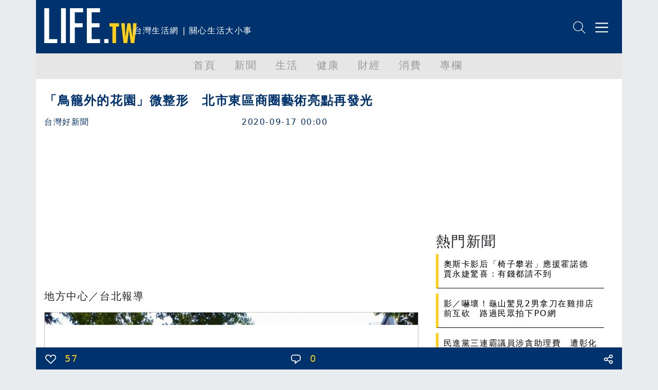

--- FILE ---
content_type: text/html; charset=utf-8
request_url: https://life.tw/?app=view&no=1138570
body_size: 18199
content:
<!DOCTYPE html>
<html lang="zh-Hant">
    <head>
        <meta charset="UTF-8">
        <meta http-equiv="X-UA-Compatible" content="IE=edge">
        <meta name="viewport" content="width=device-width, initial-scale=1.0">
        <meta name='dailymotion-domain-verification' content='dmxna7rrwzh55qq9p' />
                    <meta name="robots" content="index,follow,max-image-preview:large,max-snippet:-1,max-video-preview:-1">
                <script async src="https://securepubads.g.doubleclick.net/tag/js/gpt.js"></script>
                    <meta property="dable:item_id" content="1138570" >
                    <meta property="article:published_time" content="2020-09-17T00:00:00+08:00" >
                    <meta property="dable:author" content="台灣好新聞" >
                    <meta property="article:section" content="生活情報" >
                    <meta name="keywords" content="Life生活網，文章分享" >
                    <meta property="og:title" content="「鳥籠外的花園」微整形　北市東區商圈藝術亮點再發光 | LIFE生活網" >
                    <meta name="description" content="地方中心／台北報導台北市工務局公園處表示，位於敦化南路與安和路口裝置藝術「鳥籠外的花園」一直存在許多台北人的記憶中，該裝置藝術是知名藝術家徐秀美199" >
                    <meta property="og:description" content="地方中心／台北報導台北市工務局公園處表示，位於敦化南路與安和路口裝置藝術「鳥籠外的花園」一直存在許多台北人的記憶中，該裝置藝術是知名藝術家徐秀美199" >
                    <meta property="og:url" content="https://life.tw/?app=view&no=1138570" >
                    <meta property="og:type" content="article" >
                    <meta property="og:image" content="https://blog.life.com.tw/album/57/1138570.jpeg?t=1600297853" >
                    <meta property="og:image:width" content="1200" >
                    <meta property="og:image:height" content="630" >
                    <meta property="fb:app_id" content="549703276816054" >
                <title>「鳥籠外的花園」微整形　北市東區商圈藝術亮點再發光</title>
        <link rel="icon" href="/static/images/icon.png" type="image/png" />
            <link rel="preconnect" href="https://cdn.jsdelivr.net">
            <link rel="preconnect" href="https://www.googletagmanager.com">
            <link rel="preconnect" href="https://www.google-analytics.com">
            <link rel="preconnect" href="https://pagead2.googlesyndication.com">
            <link rel="preconnect" href="https://securepubads.g.doubleclick.net">
            <link rel="preconnect" href="https://static.dable.io">
            <link rel="preconnect" href="https://api.popin.cc">
            <link rel="preconnect" href="https://vote.qoolquiz.com">
            <link rel="preconnect" href="https://blog.life.com.tw">
                                    <link rel="preload" as="image" href="/static/images/logo/logo01.svg" type="image/svg+xml"/>
                                                <link rel="preload" as="image" href="/static/images/NetvigationBar/search.png"/>
                                    <link rel="preload" as="image" href="/static/images/NetvigationBar/member.png"/>
                                    <link rel="preload" as="image" href="https://blog.life.com.tw/album/57/1138570.jpeg?t=1600297853"/>
                                                                        <link rel="preload" as="style" href="//cdn.jsdelivr.net/npm/bootstrap@5.1.3/dist/css/bootstrap.min.css?v=202208121812"/>
                                <link rel="stylesheet" href="//cdn.jsdelivr.net/npm/bootstrap@5.1.3/dist/css/bootstrap.min.css?v=202208121812" media="all">
            <link rel="stylesheet" href="/static/fontawesome/css/font-awesome.min.css" media="all">
                        <style type="text/css">
        #header,.nav,body{letter-spacing:.1em}#main,#navmenu,.nav,body{padding:0}.h-157,.w-630{background-size:cover}.list-title,.mkld-title,.mnld-title{text-overflow:ellipsis}.card-search-images-auto-resize,.card-search-sm-images-auto-resize,.category-article-list img,.category-left-right-list img,.cyclePicture img{object-fit:cover;object-position:top}.article img,body{max-width:100%!important}body{font-family:Ubuntu,"Segoe UI",system-ui,-apple-system,sans-serif;margin:0;overflow-x:hidden}.bg-e9ecef{background-color:#e9ecef}.bg-d3ebed{background-color:#d3ebed}.bg-f2f2f2{background-color:#f2f2f2}.bg-ffcf17{background-color:#ffcf17}.text-ffcf17{color:#ffcf17}.text-00326e{color:#00326e}#header,.pop-menu{background-color:#00326e;color:#fff}.font-size-20{font-size:20px!important}.border-ffcf17{border-color:#ffcf17}#header{height:104px}#header #logo{height:68px}#header #intro{display:inline-block;height:68px}#netvigation{margin-top:40px;text-align:right;margin-right:2px}#netvigation img{width:25px;margin-left:10px}#navmenu{background-color:#e6e6e6;height:50px;margin:0}.nav{margin:0;font-size:20px;font-weight:500;flex-wrap:nowrap;overflow-x:auto}.comment-bottom,.list-title,.mkld-title,.mnld-title{overflow:hidden}.nav a{color:#999}.nav-item{min-width:5rem}.active{color:#00326e!important;border-bottom:5px solid #00326e}#main{margin:12px;min-height:calc(100vh - 150px)}.main-left{margin:0;padding:0 0 0 10px}.main-left h3{color:#00326e;font-size:30px;font-weight:900}.main-left img{width:30px;margin-top:-7px;margin-right:5px}.main-right{margin:0;padding:0 15px 0 0;text-align:right}.main-left h3 span{display:inline-block;margin-left:10px;font-size:18px;font-weight:500}.main-right h3{color:#00326e;font-size:16px;font-weight:700;margin-top:20px}.main-right h3 span{display:inline-block;margin-top:10px;margin-left:10px;font-size:14px;font-weight:500}#weather{border-bottom:5px solid #ffcf17;padding-bottom:8px;margin-left:-25px!important;margin-bottom:20px}.weather-left{margin:10px 0 0;padding:0}.weather-left .area-select{border:1px solid #00326e;color:#00326e;font-weight:500}.weather-right{text-align:right;margin:0;padding:10px 0 0}.weather-highest,.weather-lowest,.weather-rain{padding-left:5px}.weather-right img{width:30px}.card-hide{display:none}.cyclePicture img{width:114%;height:280px;margin-left:-25px!important}.w-630{min-width:540px;min-height:480px}.new-card-img-overlay{position:absolute;right:0;bottom:0;left:0;padding-top:1rem;padding-bottom:0;width:114%!important;margin-left:-25px!important;margin-bottom:-18px}.new-card-img-overlay-title-body{margin:0 auto;width:95%;background-color:#fff;color:#000;padding:5px;border-radius:5px}.main-left-parent{width:114%!important;margin-left:-30px!important}.no-border{border:0!important}.weather-temperature{color:#00326e;font-size:4em;font-weight:700}.weather-img{padding-top:40px;text-align:center}.weather-img img{width:70%}.weather-detial{font-weight:900;font-size:10px;color:#00326e}.weather-detial img{width:22%}.weather-lowest{display:inline-block}.main-news-list-header{color:#00326e;font-weight:700;padding-top:20px;padding-bottom:20px}.article-more-list-goto,.main-news-list-header h3{color:#00326e;font-size:16px;font-weight:700}.main-news-list{color:#000;font-size:16px;font-weight:500;width:110%;margin-left:-25px}.article-mnld-title,.mnld-title{width:99%;border-left:5px solid #ffcf17;border-bottom:1px solid #000;margin-bottom:10px;padding:10px}.main-news-list-detial{color:#000}.mkld-title{border:3px solid #ffcf17;padding:10px;margin-bottom:5px;white-space:nowrap;color:#00326e;font-size:16px;font-weight:700}.h6-font-weight{font-weight:700;margin:0;padding:0}.card-parent>.card{min-height:300px;border:0}.h-157{min-width:100%;min-height:320px}.articl-album,.article-more-list-album,.card-images-auto-resize{width:100%;height:280px;object-fit:cover;object-position:top}.card-search-images-auto-resize{width:100%;height:100px}.card-search-sm-images-auto-resize{width:100%;height:250px}.list-title{max-height:50px;font-size:20px}.text-red{color:red!important}.text-yellow{color:#fbb03b!important}.text-blue{color:#00326e!important}.life-declare-logo{padding-bottom:30px;color:#00326e;font-weight:700}.life-declare-logo img{width:170px}.life-declare-logo span{display:inline-block;padding-left:10px;height:50px;padding-top:60px}.life-declare-intro div{height:100px;padding:2%}.index-category-div h3,.life-declare-intro span{font-size:24px;font-weight:900}.life-declare{padding:80px}.index-category-div{padding-top:50px;padding-bottom:50px;text-align:center;color:#00326e;font-weight:500}.index-category-div h4{font-size:18px;font-weight:900}.fs-7,.fsw-14,.life-footer>p{font-size:14px}.border-right-00326e{border-right:1px solid #00326e}.icd-list{margin-left:4%;margin-right:4%}.category-left-right-list img{width:100%;height:750px}.category-article-list img{width:100%;height:200px}.life-footer{color:#fff}.life-footer img{width:100%}.life-footer>div{text-align:center;padding-bottom:20px}.bg-00326e{background-color:#00326e}.life-footer>p{margin:0;padding:0;text-align:center;font-weight:100}.comment-bottom-desktop{position:fixed;bottom:0;width:69%;left:15.5%}.comment-bottom-mobile{position:fixed;bottom:0;width:100%;left:0}.comment-function span{padding-left:5px;padding-right:5px}.comment-comment-svg,.comment-like-svg,.comment-share-svg{height:18px;padding-left:10px;padding-right:10px}.article a,.article a span,.article p a{color:#000!important;font-weight:initial;text-decoration:none}.article-title{font-size:24px;font-weight:700}.solo-function-list{width:112%!important;margin-left:-25px!important}@media (min-width:576px){.articl-album,.article-more-list-album,.cyclePicture img{width:100%;object-fit:cover;object-position:top}.articl-album{height:480px}.article-more-list-album{height:200px}#weather,.main-left-parent,.new-card-img-overlay,.solo-function-list{width:100%!important;margin-left:0!important}.cyclePicture img{height:480px;margin-left:0!important}#weather{margin-bottom:0}.main-news-list{width:100%;margin-left:0}}@media (min-width:768px){.articl-album,.article-more-list-album,.cyclePicture img{width:100%;object-fit:cover;object-position:top}.articl-album{height:480px}.article-more-list-album{height:200px}#weather,.main-left-parent,.new-card-img-overlay,.solo-function-list{width:100%!important;margin-left:0!important}.cyclePicture img{height:480px;margin-left:0!important}#weather{margin-bottom:20px}.main-news-list{width:100%;margin-left:0}}@media (min-width:992px){.articl-album,.article-more-list-album,.cyclePicture img{width:100%;object-fit:cover;object-position:top}.articl-album{height:480px}.article-more-list-album{height:200px}#weather,.main-left-parent,.new-card-img-overlay,.solo-function-list{width:100%!important;margin-left:0!important}.cyclePicture img{height:480px;margin-left:0!important}#weather{margin-bottom:20px}.main-news-list{width:100%;margin-left:0}}@media (min-width:1200px){.articl-album,.article-more-list-album,.cyclePicture img{width:100%;object-fit:cover;object-position:top}.articl-album{height:480px}.article-more-list-album{height:200px}#weather,.main-left-parent,.new-card-img-overlay,.solo-function-list{width:100%!important;margin-left:0!important}.cyclePicture img{height:480px;margin-left:0!important}#weather{margin-bottom:20px}.main-news-list{width:100%;margin-left:0}}@media (min-width:1400px){.articl-album,.article-more-list-album,.cyclePicture img{width:100%;object-fit:cover;object-position:top}.articl-album{height:480px}.article-more-list-album{height:200px}#weather,.main-left-parent,.new-card-img-overlay,.solo-function-list{width:100%!important;margin-left:0!important}.cyclePicture img{height:480px;margin-left:0!important}#weather{margin-bottom:20px}.main-news-list{width:100%;margin-left:0}}.article .col-md-3,.article img{width:100%!important}.article img{min-width:100%!important;border:1px solid silver}.solo-function{color:#00326e;font-size:26px;font-weight:900}.solo-function span{color:#00326e;font-size:18px;font-weight:900;padding-left:15px}.fsw-24{font-size:24px}.article figcaption{margin-top:10px;margin-bottom:20px;font-size:16px!important}.article .adsbygoogle{margin-top:20px;margin-bottom:20px}.embed-container,.embed-def-container{position:relative;padding-bottom:56.25%;height:0;overflow:hidden;max-width:100%}.embed-container embed,.embed-container iframe,.embed-container object{position:absolute;top:0;left:0;width:100%;height:100%}.embed-def-container embed,.embed-def-container iframe,.embed-def-container object{position:absolute;top:0;left:0;width:auto;height:100%}.embed-instagram-container embed,.embed-instagram-container iframe,.embed-instagram-container object{top:0;left:0;width:100%;min-height:1240px}        </style>
                    <!-- 防止 Google AdSense 用 !important 清除 min-height（必須用 ID selector）-->
        <style type="text/css">
        #adFrame1,
        #adFrame2,
        #adFrame3,
        #adFrame4 {
            min-height: 280px !important;
            max-height: none !important;
        }
        .divADFrame {
            min-height: 280px !important;
            max-height: none !important;
        }
        </style>
        <script>window.jsData=new function(f){eval("var data = arguments[0] || {};");var d=function(a){if(1>a.length)return"";var b="data",c;for(c=0;c<a.length;c++)b+="."+a[c];return b},e=function(a){var b=[],c;for(c=0;c<a.length;c++)b.push(a[c]);return b};this.exists=function(){if(1>arguments.length)return!1;eval("var returnValue = false;");var a=d(e(arguments));try{eval("if(typeof "+a+" != 'undefined'){returnValue = true;}")}catch(b){}return eval("(function() {return returnValue;});")()};this.get=function(){eval("var returnValue = null;");
                var a=eval("(function() {return returnValue;});"),b=e(arguments);if(!this.exists.apply(this,b))return a();b=d(b);eval("returnValue = "+b);return a()};this.getAll=function(){return f}}([]);</script>
        <script>
        (function(m){(function(e,l){var n=[],p=e.length+l.length+1,k=function(){--p;0==p&&n.forEach(function(c){c.call()})};window.jsReady=function(c){0==p?c.call():n.push(c)};document.addEventListener("DOMContentLoaded",function(){k()});0<e.length&&function(){var c=document.querySelector("head"),f=document.createDocumentFragment();e.forEach(function(d){var a=document.createElement("script");a.addEventListener("load",function(){k()});a.async=!0;a.src=d.src;d.attr.forEach(function(g){a.setAttribute(g.name,g.value)});f.appendChild(a)});
c.appendChild(f)}();if(0<l.length){var b=null,q=function(){var c=document.querySelector("head"),f=document.createDocumentFragment();l.forEach(function(d){var a=document.createElement("script");a.addEventListener("load",function(){k()});a.addEventListener("error",function(){k()});a.async=!0;a.src=d.src;d.attr.forEach(function(g){a.setAttribute(g.name,g.value)});if("function"==typeof d.onBefore)d.onBefore();f.appendChild(a)});c.appendChild(f)},h=function(){null!=b&&(b.removeEventListener("load",h),
b.removeEventListener("error",h));"function"==typeof window.requestAnimationFrame?window.requestAnimationFrame(function(){window.requestAnimationFrame(function(){q()})}):q()};document.addEventListener("DOMContentLoaded",function(){var r="requestIdleCallback"in window?requestIdleCallback:function(cb){requestAnimationFrame(function(){requestAnimationFrame(cb)})};window.addEventListener("load",function(){r(h)})})}})([{src:"https://cdn.jsdelivr.net/npm/vanilla-lazyload@17.7.0/dist/lazyload.min.js",attr:[]},{src:"/static/js/library.js?v="+
m,attr:[]},{src:"/static/js/public.js?v="+m,attr:[]}],[{src:"//ajax.googleapis.com/ajax/libs/jquery/3.6.0/jquery.min.js",attr:[]},{src:"https://cdn.jsdelivr.net/npm/bootstrap@5.1.3/dist/js/bootstrap.bundle.min.js",attr:[{name:"integrity",value:"sha384-ka7Sk0Gln4gmtz2MlQnikT1wXgYsOg+OMhuP+IlRH9sENBO0LRn5q+8nbTov4+1p"},{name:"crossorigin",value:"anonymous"}]}])})("202208121812");
        </script>
            <link rel="canonical" href="https://life.tw/?app=view&no=1138570">

<script type="application/ld+json">
{"@context":"https:\/\/schema.org","@type":"NewsArticle","mainEntityOfPage":{"@type":"WebPage","@id":"https:\/\/life.tw\/?app=view&no=1138570"},"headline":"\u300c\u9ce5\u7c60\u5916\u7684\u82b1\u5712\u300d\u5fae\u6574\u5f62\u3000\u5317\u5e02\u6771\u5340\u5546\u5708\u85dd\u8853\u4eae\u9ede\u518d\u767c\u5149","url":"https:\/\/life.tw\/?app=view&no=1138570","thumbnailUrl":"https:\/\/blog.life.com.tw\/album\/57\/1138570.jpeg?t=1600297853","articleSection":"\u751f\u6d3b\u60c5\u5831","creator":["Life\u751f\u6d3b\u7db2"],"image":{"@type":"ImageObject","url":"https:\/\/blog.life.com.tw\/album\/57\/1138570.jpeg?t=1600297853","width":1200,"height":630},"dateCreated":"2020-09-17T00:00:00+08:00","datePublished":"2020-09-17T00:00:00+08:00","dateModified":"2020-09-17T00:00:00+08:00","publisher":{"@type":"Organization","name":"Life\u751f\u6d3b\u7db2","url":"https:\/\/life.tw\/","logo":{"@type":"ImageObject","url":"https:\/\/life.tw\/static\/images\/cover\/default.png","width":600,"height":60}},"author":{"@type":"Person","name":"\u53f0\u7063\u597d\u65b0\u805e","url":"https:\/\/life.tw\/?app=author&no=84167"},"speakable":{"@type":"SpeakableSpecification","xpath":["\/html\/head\/meta[@property='og:title']\/@content","\/html\/head\/meta[@property='og:description']\/@content"]},"description":"\u5730\u65b9\u4e2d\u5fc3\uff0f\u53f0\u5317\u5831\u5c0e\u53f0\u5317\u5e02\u5de5\u52d9\u5c40\u516c\u5712\u8655\u8868\u793a\uff0c\u4f4d\u65bc\u6566\u5316\u5357\u8def\u8207\u5b89\u548c\u8def\u53e3\u88dd\u7f6e\u85dd\u8853\u300c\u9ce5\u7c60\u5916\u7684\u82b1\u5712\u300d\u4e00\u76f4\u5b58\u5728\u8a31\u591a\u53f0\u5317\u4eba\u7684\u8a18\u61b6\u4e2d\uff0c\u8a72\u88dd\u7f6e\u85dd\u8853\u662f\u77e5\u540d\u85dd\u8853\u5bb6\u5f90\u79c0\u7f8e199"}</script>

    </head>
    <body class="bg-e9ecef">
        <div class="overflow-hidden container-sm container-xxl mx-auto m-0 p-0">
    <div class="bg-white m-0 p-0">
        <!-- 標題宣告 -->
        <header id="header">
            <div class="row p-0 m-0">
                <div class="col">
                    <div class="row">
                        <div class="col-xxl-3 col-xl-3 col-lg-4 col-md-4 col m-0 p-0 pt-3 ps-3"><a href="/" alt="Life生活網"><img src="/static/images/logo/logo01.svg" alt="Life生活網" id="logo" width="180" height="68"></a></div>
                        <div class="col m-0 p-0 pt-5 d-none d-xxl-block d-xl-block d-lg-block"><span id="intro">台灣生活網 | 關心生活大小事</span></div>
                    </div>
                </div>
                <div class="col-5 col-xxl-4 col-xl-4 col-lg-4 col-md-4 col-sm-5">
                    <div class="row" id="netvigation">
                        <div class="col">
                            <a class="btn m-0 p-0" data-bs-toggle="offcanvas" data-bs-target="#offcanvasRight" aria-controls="offcanvasRight"><img src="/static/images/NetvigationBar/search.png" alt="搜尋" width="25" height="25"></a>
                            <img class="d-none" src="/static/images/NetvigationBar/member.png" alt="會員" width="25" height="25">
                            <a class="btn m-0 p-0" data-bs-toggle="offcanvas" data-bs-target="#offcanvasRight" aria-controls="offcanvasRight"><img src="/static/images/NetvigationBar/menu.png" alt="選單" width="25" height="25"></a>
                        </div>
                    </div>
                </div>
            </div>
        </header>
        <!-- 標題宣告 -->
        <!-- 分類選單 -->
        <nav id="navmenu" class="overflow-hidden">
            <ul class="nav  justify-content-center">
            <li class="nav-item">
                <a class="nav-link" href="/">首頁</a>
            </li>
                            <li class="nav-item">
                    <a class="nav-link" data-group-id="1" href="/?app=category&act=parent&id=1">新聞</a>
                </li>
                            <li class="nav-item">
                    <a class="nav-link" data-group-id="2" href="/?app=category&act=parent&id=2">生活</a>
                </li>
                            <li class="nav-item">
                    <a class="nav-link" data-group-id="3" href="/?app=category&act=parent&id=3">健康</a>
                </li>
                            <li class="nav-item">
                    <a class="nav-link" data-group-id="4" href="/?app=category&act=parent&id=4">財經</a>
                </li>
                            <li class="nav-item">
                    <a class="nav-link" data-group-id="5" href="/?app=category&act=parent&id=5">消費</a>
                </li>
                            <li class="nav-item">
                    <a class="nav-link" data-group-id="6" href="/?app=category&act=parent&id=6">專欄</a>
                </li>
                        </ul>
        </nav>
        <!-- 分類選單 -->
        <!--分類點擊選單彈出-->
        <div class="pop-menu offcanvas offcanvas-end border-start border-warning border-5" tabindex="-1" id="offcanvasRight" aria-labelledby="offcanvasRightLabel">
            <div class="offcanvas-body">
                    <div class="col-12">
                        <div class="input-group mb-3">
                            <input id="headerSearchText" type="text" class="form-control" placeholder="請輸入關鍵字" aria-label="請輸入關鍵字" aria-describedby="button-addon2">
                            <button class="btn btn-warning" type="button" id="headerSearch">搜尋</button>
                        </div>
                    </div>
                    <div class="col-12 m-0 p-0 text-end">
                        <button type="button" class="btn-close btn-close-white" data-bs-dismiss="offcanvas" aria-label="Close"></button>
                    </div>
                                    <div class="col-11 m-0 p-0 mb-3 pb-2 ms-3 border-bottom" data-group-id="1"><a class="m-0 p-0 btn text-reset dropdown-toggle" href="/?app=category&act=parent&id=1">新聞</a> </div>
                                    <div class="col-11 m-0 p-0 mb-3 pb-2 ms-3 border-bottom" data-group-id="2"><a class="m-0 p-0 btn text-reset dropdown-toggle" href="/?app=category&act=parent&id=2">生活</a> </div>
                                    <div class="col-11 m-0 p-0 mb-3 pb-2 ms-3 border-bottom" data-group-id="3"><a class="m-0 p-0 btn text-reset dropdown-toggle" href="/?app=category&act=parent&id=3">健康</a> </div>
                                    <div class="col-11 m-0 p-0 mb-3 pb-2 ms-3 border-bottom" data-group-id="4"><a class="m-0 p-0 btn text-reset dropdown-toggle" href="/?app=category&act=parent&id=4">財經</a> </div>
                                    <div class="col-11 m-0 p-0 mb-3 pb-2 ms-3 border-bottom" data-group-id="5"><a class="m-0 p-0 btn text-reset dropdown-toggle" href="/?app=category&act=parent&id=5">消費</a> </div>
                                    <div class="col-11 m-0 p-0 mb-3 pb-2 ms-3 border-bottom" data-group-id="6"><a class="m-0 p-0 btn text-reset dropdown-toggle" href="/?app=category&act=parent&id=6">專欄</a> </div>
                                <div class="col-11 m-0 p-0 mb-3 pb-2 ms-3 border-bottom" ><a class="m-0 p-0 btn text-reset" href="/Index/partner">合作夥伴</a> </div>
                    <div class="col-11 m-0 p-0 mb-3 pb-2 ms-3">
                        <button type="button" class="btn btn-outline-light">登入</button>
                        <button type="button" class="btn btn-outline-light">註冊</button>
                    </div>
                </div>
        </div>
        <!--分類點擊選單彈出-->
        <!-- 首頁內容頁 -->
        <div id="main" style="min-height: calc(100vh - 150px);">
            <script async defer src="https://connect.facebook.net/en_US/sdk.js#xfbml=1&version=v3.2"></script>
<script async defer src="static/js/socket.io.js"></script>
<script>
    window.noad = 0;
    window.contentId = 1138570;
    window.vTitle = "「鳥籠外的花園」微整形　北市東區商圈藝術亮點再發光";
    window.childCategoryId = 88;
    window.parentID = 2;
    window.authorId = 84167;
    window.forwardUserId = 0;
    //如果無首圖,改換成js抓圖
    let jsAutoGetCoverPhoto = true;
    let CoverPhoto = "https://blog.life.com.tw/album/57/1138570.jpeg?t=1600297853";
            jsAutoGetCoverPhoto = false;
    </script>
<style type="text/css">
.main-news-list-detial{cursor: pointer;}
.articleRightList, .articleLeftAd{margin-left: .6rem;}
#articleBottom{width: 100%;bottom: 0;left: 50%;height: 43px;position: fixed;overflow: hidden;display: block;z-index: 1000;}
.shareIcon{float: left;margin-right: 1.2rem;width: 50px;height: 50px;display: block;cursor: pointer;}
.shareIcon i {font-size: 4rem;}
.article figure { width: 100% !important;height: 100% !important; }
.divADFrame {
    margin-top: 40px;
    margin-bottom: 40px;
    width: 100%;
    min-height: 280px;
}
/*.shareIcon::before{font-family: 'FontAwesome';font-size: 2rem;background-repeat: no-repeat;}*/
/*#shareFacebook::before{color:#1B74E4;content:'\f082';}*/
/*#shareTwitter::before{color:rgb(29, 155, 240);content:'\f081';}*/
</style>
<div class="row">
    <!-- 文章左側 -->
    <div class="col-xxl-8 col-xl-8 col-md col-sm-12 p-xxl-2 p-0 p-sm-0">
        <!-- 封面圖片 -->
        <img class="articl-album" src="https://blog.life.com.tw/album/57/1138570.jpeg?t=1600297853" alt="「鳥籠外的花園」微整形　北市東區商圈藝術亮點再發光" fetchpriority="high" decoding="async" loading="eager">
        <!-- 封面圖片 -->
        <!-- 標題 -->
        <div class="col"><h1 class="m-3 text-00326e article-title">「鳥籠外的花園」微整形　北市東區商圈藝術亮點再發光</h1></div>
        <div class="row">
            <span class="col ms-3 mb-3 text-blue text-truncate">台灣好新聞</span>
            <span class="col mb-3 text-blue text-truncate">2020-09-17 00:00</span>
        </div>
        <!-- 標題 -->
        <center class="col p-0 m-0" id="adFrame4"></center>
        <!-- 文章內容 -->
        <div class="col m-3 font-size-20 article" itemprop="articleBody">
                        <p>
  地方中心／台北報導
</p>
<div class="imgae_wrapper">
  <img class="lazy" width="100%" data-src="https://www.taiwanhot.net/wp-content/uploads/2020/09/5f61b1da1d78e.jpg">
</div>
<p>
  台北市工務局公園處表示，位於敦化南路與安和路口裝置藝術「鳥籠外的花園」一直存在許多台北人的記憶中，該裝置藝術是知名藝術家徐秀美1999年作品，並被多本雜誌評論譽為「不可能空間的再造」，風潮引領敦化南路上的東區商圈。適逢作品將滿21年之際，由北市府與民間認養單位合作，找原創作家徐秀美老師整修妝扮，讓東區商圈亮點重新發光。
</p><br>
<p>
  工務局公園處指出，敦化南路因為涵蓋商圈的動態，與綠蔭、書香、人文藝術的靜態，成為城市一處重要景點，其中由北市府設置的「鳥籠外的花園」裝置藝術，包含鳥籠、鳥型、金屬圈及玻璃纖維座椅、藝術傢具及榕樹，將不同材質融合出獨特造型及空間分割，確實非常吸睛。
</p><br>
<p>
  公園處園藝工程隊隊長胡鴻威表示，市府感謝認養單位寶吉祥公司對北市景觀貢獻，在「鳥籠外的花園」滿21周年之際，商請原設計藝術家徐秀美老師團隊修繕，主要修繕內容有鳥型、金屬圈椅修復、清潔、研製、烤漆、傢具椅全新彩繪創作、失竊的鳥型雕塑製作、投射照明修復等，再現敦化南路藝術風潮，重新點亮東區商圈。為鼓勵民間資源挹注，北市府也致力於推動公園綠地認養，藉由各類團體的認養，與社會資源良性互動，凝聚更多的關懷與互助。
</p>        </div>
        <div class="col m-0 p-0 pt-2 pb-2 mx-auto">
            <a href="https://news.google.com/publications/CAAqBwgKMKa0nwsws763Aw?hl=zh-TW&gl=TW&ceid=TW%3Azh-Hant" target="_blank"><img src="/static/images/googleNews.jpg" alt="在 Google 新聞上追蹤 Life 生活網" loading="lazy" style="width:100%;height:auto"></a>
        </div>
        <style>
            .remove-text-decoration {
                text-decoration: none;
            }
        </style>
        <div class="col m-0 p-0 mx-auto">
            <div class="fbIFrameShare"></div>
        </div>
        <div class="col">
            <div class="HotNewsVideo" id="HotNewsVideo"></div>
        </div>
        
        <div class="col m-0 p-0">
            <div id="_popIn_recommend_banner"></div>  
            <script type="text/javascript">
                (function() {
                    // 使用 IntersectionObserver 延遲載入 PopIn
                    var loadPopIn = function() {
                        var pa = document.createElement('script'); 
                        pa.type = 'text/javascript'; 
                        pa.charset = "utf-8"; 
                        pa.async = true;
                        pa.src = window.location.protocol + "//api.popin.cc/searchbox/life_tw.js";
                        var s = document.getElementsByTagName('script')[0]; 
                        s.parentNode.insertBefore(pa, s);
                    };
                    
                    var target = document.getElementById('_popIn_recommend_banner');
                    if (target) {
                        if ('IntersectionObserver' in window) {
                            var observer = new IntersectionObserver(function(entries) {
                                entries.forEach(function(entry) {
                                    if (entry.isIntersecting) {
                                        loadPopIn();
                                        observer.unobserve(entry.target);
                                    }
                                });
                            }, { rootMargin: '300px 0px' });
                            observer.observe(target);
                        } else {
                            // Fallback for browsers without IntersectionObserver
                            window.addEventListener('load', loadPopIn);
                        }
                    }
                })(); 
            </script>
        </div>
        <div class="col m-0 p-0">
            <div id="dablewidget_zlvm1eL7_3703rJgo" data-widget_id-pc="zlvm1eL7" data-widget_id-mo="3703rJgo">
                <!-- Dable widget 將在進入視窗時載入 -->
            </div>
        </div>
        <!-- vote.qoolquiz 投票嵌入 -->
        <center id="voteQoolquizEmbed"></center>
        <!-- vote.qoolquiz 留言 -->
        <center id="commentQoolquizEmbed" data-url="https://life.tw/?app=view&no=1138570" style="margin:5px 10px;"></center>
        <script>
        (function() {
            var loadVoteSDK = function() {
                (window.VQAPIReady = (window.VQAPIReady || [])).push(function(VQAPI) {
                    VQAPI.vote.render(document.getElementById('voteQoolquizEmbed'));
                    VQAPI.comment.render(document.getElementById('commentQoolquizEmbed'), '', {
                        displayStyle : 'yellow',
                        event : {
                            load : function(response) {
                                let commentCountElement = document.getElementById('commentCount');
                                if(commentCountElement !== null) {
                                    commentCountElement.innerHTML = response.info.count;
                                }
                            },
                            messageCreated : function(response) {
                                let commentCountElement = document.getElementById('commentCount');
                                if(commentCountElement !== null) {
                                    commentCountElement.innerHTML = response.info.count;
                                }
                            }
                        }
                    });
                });
                
                let s = document.createElement('script');
                s.src = '//vote.qoolquiz.com/Static/Sdk/vqapi.min.js?v=6';
                s.async = true;
                document.getElementsByTagName('head')[0].appendChild(s);
            };
            
            // 使用 IntersectionObserver 延遲載入
            var target = document.getElementById('voteQoolquizEmbed');
            if (target) {
                if ('IntersectionObserver' in window) {
                    var observer = new IntersectionObserver(function(entries) {
                        entries.forEach(function(entry) {
                            if (entry.isIntersecting) {
                                loadVoteSDK();
                                observer.unobserve(entry.target);
                            }
                        });
                    }, { rootMargin: '300px 0px' });
                    observer.observe(target);
                } else {
                    window.addEventListener('load', loadVoteSDK);
                }
            }
        })();
        </script>
        <!-- 文章內容 -->
        <!-- 文章關鍵字 -->
        <div class="col m-3 article-keywordlist">

        </div>
        <!-- 文章關鍵字 -->
        <!-- 黃色分隔線 -->
        <div class="col border-bottom border-4 border-warning ms-3 me-3">
        </div>
        <!-- 黃色分隔線 -->
        <!-- 相關文章 -->
        <!-- 相關文章 -->
        <div class="col m-0 p-0">
            <div id="dablewidget_wXQ26GAo_1XDgwGZl" data-widget_id-pc="wXQ26GAo" data-widget_id-mo="1XDgwGZl">
                <!-- Dable widget 將在進入視窗時載入 -->
            </div>
        </div>
        <!-- 熱門文章 -->
        <div class="col mt-3 ms-3 solo-function ">熱門文章</div>
        <div class="row m-2">
                                                                    <div class="col-12">
                <div class="card mb-3 solo-function-list">
                    <div class="row g-0">
                        <div class="col-md-4">
                                                    <img src="https://new-reporter.com/wp-content/uploads/2025/12/118755-096006663749502466740609428559142300318574855953567952949641354378.png" class="img-fluid rounded-start article-more-list-album lazy" alt="影／嚇壞！龜山驚見2男拿刀在雞排店前互砍　路過民眾拍下PO網" loading="lazy">
                                                </div>
                        <div class="col-md-8">
                        <div class="card-body">
                            <h5 class="card-title" data-posttime="2025-12-31 17:49:00">影／嚇壞！龜山驚見2男拿刀在雞排店前互砍　路過民眾拍下PO網</h5>
                            <p class="card-text"><small class="text-muted">記者爆料網</small></p>
                            <a href="./?app=view&no=2914948" class="stretched-link"></a>
                        </div>
                        </div>
                    </div>
                </div>
            </div>
                                                    <div class="col-12">
                <div class="card mb-3 solo-function-list">
                    <div class="row g-0">
                        <div class="col-md-4">
                                                    <img src="https://cnews.com.tw/wp-content/uploads/2026/01/2026-01-05_14-22-33_443148.jpg" class="img-fluid rounded-start article-more-list-album lazy" alt="籲行政院如實編列軍人加薪預算　顏寬恒：總預算馬上就能付委" loading="lazy">
                                                </div>
                        <div class="col-md-8">
                        <div class="card-body">
                            <h5 class="card-title" data-posttime="2026-01-05 15:39:22">籲行政院如實編列軍人加薪預算　顏寬恒：總預算馬上就能付委</h5>
                            <p class="card-text"><small class="text-muted">匯流新聞網CNEWS</small></p>
                            <a href="./?app=view&no=2917792" class="stretched-link"></a>
                        </div>
                        </div>
                    </div>
                </div>
            </div>
                                                                                <div class="col-12">
                <div class="card mb-3 solo-function-list">
                    <div class="row g-0">
                        <div class="col-md-4">
                                                    <img src="https://storage.ctinews.com/compression/files/default/cut-1767785880-eW3M97H.png" class="img-fluid rounded-start article-more-list-album lazy" alt="曾寶儀哭了！赴西班牙回首演藝路　嘆內心掙扎「常覺得很累」" loading="lazy">
                                                </div>
                        <div class="col-md-8">
                        <div class="card-body">
                            <h5 class="card-title" data-posttime="2026-01-07 19:55:45">曾寶儀哭了！赴西班牙回首演藝路　嘆內心掙扎「常覺得很累」</h5>
                            <p class="card-text"><small class="text-muted">中天新聞</small></p>
                            <a href="./?app=view&no=2919874" class="stretched-link"></a>
                        </div>
                        </div>
                    </div>
                </div>
            </div>
                                                    <div class="col-12">
                <div class="card mb-3 solo-function-list">
                    <div class="row g-0">
                        <div class="col-md-4">
                                                    <img src="https://storage.ctinews.com/compression/files/default/cut-1767590637-ikAq0EE.jpg" class="img-fluid rounded-start article-more-list-album lazy" alt="民進黨三連霸議員涉貪助理費　遭彰化地檢聲押獲准" loading="lazy">
                                                </div>
                        <div class="col-md-8">
                        <div class="card-body">
                            <h5 class="card-title" data-posttime="2026-01-05 13:46:10">民進黨三連霸議員涉貪助理費　遭彰化地檢聲押獲准</h5>
                            <p class="card-text"><small class="text-muted">中天新聞</small></p>
                            <a href="./?app=view&no=2917721" class="stretched-link"></a>
                        </div>
                        </div>
                    </div>
                </div>
            </div>
                                                    <div class="col-12">
                <div class="card mb-3 solo-function-list">
                    <div class="row g-0">
                        <div class="col-md-4">
                                                    <img src="https://storage.ctinews.com/compression/files/default/cut-1767688450-lfhMk1M.jpg" class="img-fluid rounded-start article-more-list-album lazy" alt="走過就罰500！桃園景福宮前紅色鋪面惹議　多數民眾誤當人行道" loading="lazy">
                                                </div>
                        <div class="col-md-8">
                        <div class="card-body">
                            <h5 class="card-title" data-posttime="2026-01-06 17:06:12">走過就罰500！桃園景福宮前紅色鋪面惹議　多數民眾誤當人行道</h5>
                            <p class="card-text"><small class="text-muted">中天新聞</small></p>
                            <a href="./?app=view&no=2918808" class="stretched-link"></a>
                        </div>
                        </div>
                    </div>
                </div>
            </div>
                                                    <div class="col-12">
                <div class="card mb-3 solo-function-list">
                    <div class="row g-0">
                        <div class="col-md-4">
                                                    <img src="https://new-reporter.com/wp-content/uploads/2026/01/120811-420955306158746812614963842527389371149779309522.jpg" class="img-fluid rounded-start article-more-list-album lazy" alt="台中太平民宅火警延燒8戶！　1人送醫" loading="lazy">
                                                </div>
                        <div class="col-md-8">
                        <div class="card-body">
                            <h5 class="card-title" data-posttime="2026-01-05 23:53:00">台中太平民宅火警延燒8戶！　1人送醫</h5>
                            <p class="card-text"><small class="text-muted">記者爆料網</small></p>
                            <a href="./?app=view&no=2918225" class="stretched-link"></a>
                        </div>
                        </div>
                    </div>
                </div>
            </div>
                                                    <div class="col-12">
                <div class="card mb-3 solo-function-list">
                    <div class="row g-0">
                        <div class="col-md-4">
                                                    <img src="https://static.ctwant.com/images/cover/95/467495/md-ce3ad6fcdea56e4f100a8701c360b0bb.jpg" class="img-fluid rounded-start article-more-list-album lazy" alt="奧斯卡影后「椅子攀岩」應援霍諾德　賈永婕驚喜：有錢都請不到" loading="lazy">
                                                </div>
                        <div class="col-md-8">
                        <div class="card-body">
                            <h5 class="card-title" data-posttime="2026-01-25 12:17:52">奧斯卡影后「椅子攀岩」應援霍諾德　賈永婕驚喜：有錢都請不到</h5>
                            <p class="card-text"><small class="text-muted">CTWANT</small></p>
                            <a href="./?app=view&no=2933424" class="stretched-link"></a>
                        </div>
                        </div>
                    </div>
                </div>
            </div>
                                <!-- <div class="col text-end article-more-list-goto">更多→</div> -->
        </div>
        <!-- 熱門文章 -->
        
    </div>
    <!-- 文章左側 -->
    <!-- 文章右側 -->
    <div class="col-xxl-4 col-xl-4 d-none d-xxl-block d-xl-block d-lg-none p-2">
        <!-- 內容頁右側 -->
        <center id="adFrame1" style="min-height:352px; width:336px;"></center>
        <div class="articleRightList">
            <div class="row">
                <div class="col">
                    <h3>熱門新聞</h3>
                </div>
                <div class="col"></div>
            </div>
            <div class="row main-news-list">
                                                                                                                                                                            <div class="row main-news-list-detial" data-id="2933424">
                        <div class="article-mnld-title" data-posttime="2026-01-25 12:17:52">
                            <h6><a href="./?app=view&no=2933424" class="text-decoration-none text-black">奧斯卡影后「椅子攀岩」應援霍諾德　賈永婕驚喜：有錢都請不到</a></h6>
                        </div>
                    </div>
                                                                                                                    <div class="row main-news-list-detial" data-id="2914948">
                        <div class="article-mnld-title" data-posttime="2025-12-31 17:49:00">
                            <h6><a href="./?app=view&no=2914948" class="text-decoration-none text-black">影／嚇壞！龜山驚見2男拿刀在雞排店前互砍　路過民眾拍下PO網</a></h6>
                        </div>
                    </div>
                                                                                                                    <div class="row main-news-list-detial" data-id="2917721">
                        <div class="article-mnld-title" data-posttime="2026-01-05 13:46:10">
                            <h6><a href="./?app=view&no=2917721" class="text-decoration-none text-black">民進黨三連霸議員涉貪助理費　遭彰化地檢聲押獲准</a></h6>
                        </div>
                    </div>
                                                                                                                    <div class="row main-news-list-detial" data-id="2918225">
                        <div class="article-mnld-title" data-posttime="2026-01-05 23:53:00">
                            <h6><a href="./?app=view&no=2918225" class="text-decoration-none text-black">台中太平民宅火警延燒8戶！　1人送醫</a></h6>
                        </div>
                    </div>
                                                                                                                    <div class="row main-news-list-detial" data-id="2917792">
                        <div class="article-mnld-title" data-posttime="2026-01-05 15:39:22">
                            <h6><a href="./?app=view&no=2917792" class="text-decoration-none text-black">籲行政院如實編列軍人加薪預算　顏寬恒：總預算馬上就能付委</a></h6>
                        </div>
                    </div>
                                                                                                                    <div class="row main-news-list-detial" data-id="2919874">
                        <div class="article-mnld-title" data-posttime="2026-01-07 19:55:45">
                            <h6><a href="./?app=view&no=2919874" class="text-decoration-none text-black">曾寶儀哭了！赴西班牙回首演藝路　嘆內心掙扎「常覺得很累」</a></h6>
                        </div>
                    </div>
                                                                                                                                                                                                <div class="row main-news-list-detial" data-id="2918808">
                        <div class="article-mnld-title" data-posttime="2026-01-06 17:06:12">
                            <h6><a href="./?app=view&no=2918808" class="text-decoration-none text-black">走過就罰500！桃園景福宮前紅色鋪面惹議　多數民眾誤當人行道</a></h6>
                        </div>
                    </div>
                                                </div>
        </div>
        <center id="adFrame2" style="min-height:352px; width:336px;"></center>
        <div class="articleRightList">
            <div class="row">
                <div class="col">
                    <div id="dablewidget_3o5RQy67" data-widget_id="3o5RQy67">
                        <!-- Dable widget 將在進入視窗時載入 -->
                    </div>
                </div>
            </div>
            <div class="row main-news-list" id="searchArticleList"></div>
        </div>
        <center id="adFrame3" style="min-height:280px; width:336px;"></center>
    </div>
    <!-- 文章右側 -->
</div>

<div id="articleBottom">
    <div class="row bg-00326e p-2">
        <div class="col col-xxl-2" style="font-size: 18px;" id="addLike"><img src="/static/images/comment/like.svg" class="comment-like-svg" alt="讚">
            <span class="text-ffcf17">57</span>
        </div>
        <div class="col col-xxl-2" style="font-size: 18px;"><img src="/static/images/comment/comment.svg" class="comment-comment-svg" alt="留言">
            <span class="text-ffcf17" id="commentCount">0</span>
        </div>
        <div class="col-2 col-xxl-8 text-end" style="font-size: 18px;" id="shareButton" data-bs-toggle="offcanvas" data-bs-target="#offcanvasBottom" aria-controls="offcanvasBottom"><img src="/static/images/comment/share.svg" class="comment-share-svg" alt="分享">
            <span class="text-ffcf17"></span>
        </div>
    </div>
</div>

<div class="offcanvas offcanvas-bottom" tabindex="-1" id="offcanvasBottom" aria-labelledby="offcanvasBottomLabel">
    <div class="offcanvas-header">
        <h5 class="offcanvas-title" id="offcanvasBottomLabel">分享</h5>
        <button type="button" class="btn-close" data-bs-dismiss="offcanvas" aria-label="Close"></button>
    </div>
    <div class="offcanvas-body small">
        <div class="row">
            <a class="shareIcon" id="shareFacebook" target="_blank" href="https://www.facebook.com/sharer/sharer.php?u=https%3A%2F%2Flife.tw%2F%3Fapp%3Dview%26no%3D1138570">
                <i class="fa fa-facebook-square"></i>
            </a>
            <a class="shareIcon" id="shareTwitter" target="_blank" href="https://twitter.com/share?url=https%3A%2F%2Flife.tw%2F%3Fapp%3Dview%26no%3D1138570">
                <i class="fa fa-twitter-square"></i>
            </a>
        </div>
    </div>
</div>

<template name="searchArticles">
    <div class="row main-news-list-detial">
        <div class="mnld-title">
            <h6></h6>
        </div>
    </div>
</template>

<!-- 3min POP -->
<div class="modal fade" id="threeMinPOP" tabindex="-1" aria-labelledby="threeMinPOP" aria-hidden="true">
  <div class="modal-dialog modal-xl">
    <div class="modal-content pt-2 pb-4">
        <div class="modal-header">
            <h5 class="modal-title" id="exampleModalLabel">推薦給您</h5>
            <button type="button" class="btn-close" data-bs-dismiss="modal" aria-label="Close"></button>
        </div>
        <div class="modal-body">
            <div class="row">
                <div class="col-12 pop_banner_ad"></div>
            </div>
            <div class="row m-2">
                <div class="col-7 pop_recommend"></div>
                <div class="col pop_right_ad mx-auto text-center"></div>
            </div>
        </div>
    </div>
  </div>
</div>
<!-- 3min POP -->

<script>
(function(isMobile)
{
    let articleBottom = document.getElementById('articleBottom');
    let commentQoolquizEmbed = document.getElementById('commentQoolquizEmbed');
    let scrollFix = 0;
    if(isMobile)
    {
        articleBottom.style.left = 0;
        scrollFix = 50;
    }
    else
    {
        let resize = function()
        {
            let headerWidth = document.getElementById('header').offsetWidth;
            articleBottom.style.width = headerWidth + 'px';
            articleBottom.style.marginLeft = '-' + (headerWidth/2) + 'px';
        };
        window.addEventListener('resize', resize);
        resize();
    }
    document.body.style.paddingBottom = articleBottom.offsetHeight + 'px';
    document.getElementById('commentCount').parentElement.addEventListener('click', function()
    {
        window.scrollTo(0, commentQoolquizEmbed.offsetTop + scrollFix);
    });
    
})(false);
(function()
{
    if( jsAutoGetCoverPhoto == true )
    {
        let firstImg = document.querySelector('.article').querySelector('img');
        //let coverSrc = '/static/images/cover/default.svg';
        if(firstImg !== null)
        {
            document.querySelector('.articl-album').src = firstImg.src || firstImg.dataset.src;
            return;
        }
        document.querySelector('.articl-album').remove();
    }
})();

(function()
{
    document.querySelector('.article').querySelectorAll('img').forEach(function(element)
    {
        element.classList.add('lazy');
    });
    window.jsReady(function()
    {
        //fb貼文外掛
        var fbWidth = 1024;
        var fbHeight = 750;
        if( /Android|webOS|iPhone|iPad|iPod|BlackBerry|IEMobile|Opera Mini/i.test(navigator.userAgent) == true )
        {
            fbWidth = "100%";
            fbHeight = 750;
        }
        var fbShareIframe = "<iframe src=\"https://www.facebook.com/plugins/post.php?href=https%3A%2F%2Fwww.facebook.com%2Fsingle.tw%2Fposts%2Fpfbid0AdWBq3Znj7TaqzqNj9TiNnQ7FWYXFwVtjwAKGQn1bk2iiS4NjcY2kFvKfE5nzN8Ql&show_text=true&width="+fbWidth+"\" width=\""+fbWidth+"\" height=\""+fbHeight+"\" style=\"border:none;overflow:hidden\" scrolling=\"no\" frameborder=\"0\" allowfullscreen=\"true\" allow=\"autoplay; clipboard-write; encrypted-media; picture-in-picture; web-share\"></iframe>";
        // $(".fbIFrameShare").html(fbShareIframe);
        //影片關鍵字
        var contentText = $(".article").text();
        const regex = /殺警|林信吾|涂明誠|曹瑞傑/gm;
        if( regex.exec(contentText) != null )
        {
            loadVideo();
        }
        let _pop_ad_recommend = function(){
            //check device
            if( /Android|webOS|iPhone|iPad|iPod|BlackBerry|IEMobile|Opera Mini/i.test(navigator.userAgent) == false )
            {
                const myModal = new bootstrap.Modal('#threeMinPOP');
                myModal.show();
                const threeMinPOP = document.getElementById('threeMinPOP')
                threeMinPOP.addEventListener('shown.bs.modal', event => {
                    let script = document.createElement('script');
                    script.async = true;
                    script.crossorigin = 'anonymous';
                    script.src = 'https://pagead2.googlesyndication.com/pagead/js/adsbygoogle.js?client=ca-pub-4450095342289148';
                    
                    let insBanner = $("<ins>")
                    .attr({"data-ad-client" : "ca-pub-4450095342289148","data-ad-slot" : "5803758691","data-ad-format" : "auto","data-full-width-responsive" : "true"})
                    .addClass("adsbygoogle")
                    .css("display", "block");
                    $(".pop_banner_ad").html(script).append(insBanner);
                    (adsbygoogle = window.adsbygoogle || []).push({});

                    let insRight = $("<ins>")
                    .attr({"data-ad-client" : "ca-pub-4450095342289148","data-ad-slot" : "7691555435","data-ad-format" : "auto","data-full-width-responsive" : "true"})
                    .addClass("adsbygoogle")
                    .css("display", "block");
                    $(".pop_right_ad").html(script).append(insRight);
                    (adsbygoogle = window.adsbygoogle || []).push({});

                    let cloneNewsList = $(".main-news-list").clone();
                    $(".pop_recommend").html(cloneNewsList.html());
                });
            }
        };
        window.popupset = 0;
        window.adTimer=new (function()
        {
            var _this = this;
            var timer = null;
            var overTime = 60000*3;    	//3分鐘 1min=60000

            var callBack={
                onTimeout:function(){
                    //計時到達 overTime時執行
                    if( window.popupset == 0 )
                    {
                        window.popupset = 1;
                        _pop_ad_recommend();
                    }
                },
                onReset:function(){
                    //涉及重新計時執行
                    window.popupset = 0;
                }
            };

            var popADinit=function()
            {
                bindEvent();
                _this.resetTimer(_this);
            };
            var bindEvent=function()
            {
                $(document).mousedown(function()
                {
                    _this.resetTimer(this);
                }).mouseup(function()
                {
                    _this.resetTimer(this);
                }).keydown(function()
                {
                    _this.resetTimer(this);
                }).keyup(function()
                {
                    _this.resetTimer(this);
                });
                $(window).scroll(function()
                {
                    _this.resetTimer(this);
                });
            };
            this.resetTimer=function(eventDom)
            {
                var eventDom=eventDom || _this;
                if(timer!==null)
                {
                    clearTimeout(timer);
                }
                timer=setTimeout(function()
                {
                    if(typeof callBack.onTimeout=='function')
                    {
                        callBack.onTimeout.apply(eventDom,[]);
                    }
                },overTime);
                if(typeof callBack.onReset=='function')
                {
                    callBack.onReset.apply(eventDom,[]);
                }
            };
            popADinit();
        })();


        if(typeof window.lazyLoadInstance == 'undefined')
        {
            window.lazyLoadInstance = new LazyLoad({});
        }
        else
        {
            window.lazyLoadInstance.update();
        }

        
        var requestOptions = {
            method: 'GET',
            redirect: 'follow'
        };

        function loadVideo() {
            var ivWidth = "640";
            var ivHeight = "390";
            if( /Android|webOS|iPhone|iPad|iPod|BlackBerry|IEMobile|Opera Mini/i.test(navigator.userAgent) == true )
            {
                ivWidth = "336";
                ivHeight = "280";
            }
            (function loadYoutubeIFrameApiScript() {
                const tag = document.createElement("script");
                tag.src = "https://www.youtube.com/iframe_api";

                const firstScriptTag = document.getElementsByTagName("script")[0];
                firstScriptTag.parentNode.insertBefore(tag, firstScriptTag);

                tag.onload = setupPlayer;
            })();

            let player = null;

            function setupPlayer() {
                console.log(ivWidth);
                window.YT.ready(function() {
                player = new window.YT.Player("HotNewsVideo", {
                    videoId: "mhaeOZSYAMg",
                    width: ivWidth,
                    height: ivHeight,
                    events: {
                        onReady: onPlayerReady,
                        onStateChange: onPlayerStateChange
                    }
                });
                });
            }

            function onPlayerReady(event) {
                event.target.mute();        //播放時靜音
                event.target.playVideo();       //強制播放
                event.target.playVideo();
            }

            function onPlayerStateChange(event) {
                var videoStatuses = Object.entries(window.YT.PlayerState);
                console.log(videoStatuses.find(status => status[1] === event.data)[0]);
            }
        }
        
    });
})();
(function()
{
    var PercentageOfPageViewed = 0;
    var cUrl = window.location.href;
    var MyGaID = checkMyGaID();
    var websiteID = 2;          //life web id
    var userAgent = window.navigator.userAgent
    var vContentId = window.contentId;
    var vUid = 0;
    var vTitle = window.vTitle;
    var lockWS = false;
    window.onload = function() {
        // 添加簡單的錯誤處理，避免連線失敗影響頁面
        if (typeof io !== 'undefined') {
            try {
                var socket = io('wss://realtime.enews.tw');
                socket.emit('login', {"url" : cUrl, "uuid" : MyGaID, "websiteID" : websiteID, "userAgent" : userAgent, "ContentId" :　vContentId, "title" : vTitle, "vUid" : vUid});
            } catch(e) {
                console.warn('WebSocket connection failed:', e);
            }
        }
        // document.addEventListener("scroll", function (e) {
        //     return false;
        //     var documentHeight = getPageHeight();
        //     var windowHeight = window.innerHeight;
        //     var windowScrollTop = getBodyTop();
        //     var percentageScrolled = Math.round((windowScrollTop / (documentHeight - windowHeight)) * 100);
        //     //觀看百分比,四捨五入
        //     PercentageOfPageViewed = percentageScrolled;
        //     if( PercentageOfPageViewed > 5 && lockWS == false )
        //     {
        //         var socket = io('wss://realtime.enews.tw');
        //         lockWS = true;
        //         socket.emit('login', {"url" : cUrl, "uuid" : MyGaID, "websiteID" : websiteID, "userAgent" : userAgent, "ContentId" :　vContentId, "title" : vTitle, "vUid" : vUid});
        //     }
        // });
    };
})();
(function()
{
    let adsenseName = "ad_sense.js";
    if( window.parentID == 4 ) adsenseName = "ad_sense_parent_4.js";
    
    if( window.noad == 0 )
    {
        // 使用 requestIdleCallback 延遲載入廣告
        var loadAds = function() {
            let script = document.createElement('script');
            script.async = true;
            script.crossorigin = 'anonymous';
            script.src = './static/js/' + adsenseName;
            document.querySelector('head').appendChild(script);
        };
        
        // 等待頁面載入完成後，在瀏覽器空閒時載入廣告
        window.addEventListener('load', function() {
            if ('requestIdleCallback' in window) {
                requestIdleCallback(loadAds, { timeout: 2000 });
            } else {
                setTimeout(loadAds, 2000);
            }
        });
    }
    if( window.noad == 1 )
    {
        setTimeout(() => {
            const element = document.getElementsByClassName("google-auto-placed")[1];
            if (element) element.remove();
        }, 3000);
    }
})();
(function()
{
    document.querySelectorAll('.fixedCover').forEach(function(element)
    {
        let id = element.dataset.articleId;
        if(typeof window.fixedArticles[id] == 'undefined')
        {
            return;
        }
        let vDiv = document.createElement('div');
        vDiv.innerHTML = window.fixedArticles[id];
        let firstImg = vDiv.querySelector('img');
        if(firstImg === null)
        {
            let embed = document.createElement('embed');
            embed.src = '/static/images/cover/default.svg';
            embed.style.width = '100%';
            embed.style.height = '200px';
            element.replaceWith(embed);
            embed.parentElement.style.backgroundColor = '#00326e';
            return;
        }
        element.src = firstImg.src;
    });
})();
(function()
{
    document.querySelectorAll('.main-news-list-detial').forEach(function(element)
    {
        element.addEventListener('click', function()
        {
            window.open( '/?app=view&no=' + this.dataset.id, '_blank' );
        });
    });
})();
(function()
{
    var ignoreCoverPhoto = [84167];
    if( ignoreCoverPhoto.indexOf( window.authorId ) >= 0 )
    {
        const articlAlbum = document.getElementsByClassName('articl-album')[0];
        articlAlbum.style.display = 'none';
    }
})();
(function()
{
    var script = document.createElement('script');
    script.src = '//life.cx/notificationRegister.js';
    script.async = true;
    script.onload = function()
    {
        var userId = 0;
        var notification = new window.aamsNotification('life', userId);
    };
    document.getElementsByTagName('head')[0].appendChild(script);
})();
(function(domain, articleId, categoryId, authorId, forwardUserId)
{
    window._laq = window._laq || [];
    window._laq.push(['_setAuthorId', authorId]);
    window._laq.push(['_setAuthorWebSite', '13']);
    window._laq.push(['_setId', articleId]);
    window._laq.push(['_setWebSite', '4']);
    window._laq.push(['_setDomain', domain]);
    if(forwardUserId > 0)
    {
        window._laq.push(['_setForwardUser', forwardUserId]);
    }
    else
    {
        window._laq.push(['_setForwardUser', authorId]);
    }
    
    window._laq.push(['_setLabel',categoryId]);
    window._laq.push(['_setCallback_Count', {app: 'count', act: 'content', 'id': articleId, 'websiteId': '4', callback: function (data)
    {
        //console.log(data);
        // $('#click_count').html(data[window.contentNo]);
    }}]);
    (function(id)
    {
        if(document.getElementById(id))
        {
            return;
        }
        let script = document.createElement('script');
        script.id = id;
        script.async = true;
        script.src = "//analysis.life.com.tw/media/js/la.js";
        document.querySelector('head').appendChild(script);
    })('lifeAnalysis');
})("life.tw", window.contentId, window.childCategoryId, window.authorId, window.forwardUserId);
(function(content_id)
{
    let addLike = document.getElementById('addLike');
    let likeCount = addLike.querySelector('span');
    let storageKey = 'likedRecord';
    addLike.addEventListener('click', function()
    {   
        let record = JSON.parse(window.localStorage.getItem(storageKey) || '[]');
        if(record.indexOf(content_id) > -1)
        {
            return;
        }
        fetch('/?app=view&act=like', {
            method : 'POST',
            credentials: 'same-origin',
            headers : {'Content-type' : 'application/json'},
            body : JSON.stringify({content_id})
        }).then(function(response)
        {
            response.json().then(function(result)
            {
                if(result.status)
                {
                    likeCount.innerHTML = result.data;
                    addLike.querySelector('img').src = '/static/images/comment/like_full.png';
                    record.push(content_id);
                    if(record.length > 10000)
                    {
                        record.shift();
                    }
                    window.localStorage.setItem(storageKey, JSON.stringify(record));
                }
            }).catch(function(error)
            {
                console.warn('Json Parse Error', error);
            });
        }).catch(function(error)
        {
            console.warn('Fetch Error', error);
        });
    });
    (function()
    {
        let record = JSON.parse(window.localStorage.getItem(storageKey) || '[]');
        if(record.indexOf(content_id) > -1)
        {
            addLike.querySelector('img').src = '/static/images/comment/like_full.png';
        }
        fetch('/?app=view&act=getlike', {
            method : 'POST',
            credentials: 'same-origin',
            headers : {'Content-type' : 'application/json'},
            body : JSON.stringify({content_id})
        }).then(function(response)
        {
            response.json().then(function(result)
            {
                if(result.status)
                {
                    likeCount.innerHTML = result.data;
                }
            }).catch(function(error)
            {
                console.warn('Json Parse Error', error);
            });
        }).catch(function(error)
        {
            console.warn('Fetch Error', error);
        });
    })();
})(window.contentId);

//設定
function SetCookie(name,value)
{
    var Days = 30; //此 cookie 将被保存 1 天
    var exp = new Date();
    exp.setTime(exp.getTime() + Days*24*60*60*1000);
    document.cookie = name + "="+ escape (value) + ";expires=" + exp.toGMTString();
}
//讀取
function getCookie(name)
{
    var arr = document.cookie.match(new RegExp("(^| )"+name+"=([^;]*)(;|$)"));
    if(arr != null)
    return unescape(arr[2]);
    return null;
}
//檢查MyGaID
function checkMyGaID() {
var MyGaID = "";      //唯一碼
if( Boolean(localStorage.getItem("MyGaID")) )
{
    MyGaID = localStorage.getItem("MyGaID");
    return MyGaID;
}
else
{
    MyGaID = generateUUID();      //唯一碼
    localStorage.setItem( 'MyGaID', MyGaID );
    return MyGaID;
}
}
// 產生 v4 UUID
function generateUUID() {
return 'xxxxxxxxxxxx4xxxyxxxxxxxxxxxxxxx'.replace(/[xy]/g, function(c) {
    var r = Math.random() * 16 | 0,
        v = c === 'x' ? r : (r & 0x3 | 0x8);
    return v.toString(16);
});
}
//頁面高度
function getPageHeight()
{
var body = document.body, html = document.documentElement;
return Math.max( body.scrollHeight, body.offsetHeight, 
                    html.clientHeight, html.scrollHeight, html.offsetHeight )
}
function getBodyTop()
{
var bodyTop = 0;
if (typeof window.pageYOffset != "undefined") {
    bodyTop = window.pageYOffset;

} else if (typeof document.compatMode != "undefined"
            && document.compatMode != "BackCompat") {
    bodyTop = document.documentElement.scrollTop;

} else if (typeof document.body != "undefined") {
    bodyTop = document.body.scrollTop;
}

return bodyTop;
}

// Dable widgets 延遲載入優化
(function() {
    var dableLoaded = false;
    var dableWidgets = [
        { id: 'dablewidget_zlvm1eL7_3703rJgo', method: 'renderWidgetByWidth' },
        { id: 'dablewidget_wXQ26GAo_1XDgwGZl', method: 'renderWidgetByWidth' },
        { id: 'dablewidget_3o5RQy67', method: 'renderWidget' }
    ];
    
    var loadDable = function() {
        if (dableLoaded) return;
        dableLoaded = true;
        
        // 載入 Dable SDK
        var script = document.createElement('script');
        script.src = '//static.dable.io/dist/plugin.min.js';
        script.charset = 'utf-8';
        script.async = true;
        script.onload = function() {
            // 初始化 Dable
            window.dable = window.dable || function() {
                (window.dable.q = window.dable.q || []).push(arguments);
            };
            dable('setService', 'life.tw');
            dable('sendLogOnce');
            
            // 渲染所有 widgets
            dableWidgets.forEach(function(widget) {
                var element = document.getElementById(widget.id);
                if (element) {
                    if (widget.method === 'renderWidgetByWidth') {
                        dable('renderWidgetByWidth', widget.id);
                    } else {
                        dable('renderWidget', widget.id);
                    }
                }
            });
        };
        document.head.appendChild(script);
    };
    
    // 使用 IntersectionObserver 監測 widgets
    if ('IntersectionObserver' in window) {
        var observer = new IntersectionObserver(function(entries) {
            entries.forEach(function(entry) {
                if (entry.isIntersecting && !dableLoaded) {
                    loadDable();
                    observer.disconnect();
                }
            });
        }, { rootMargin: '500px 0px' });
        
        // 監測所有 Dable widgets
        dableWidgets.forEach(function(widget) {
            var element = document.getElementById(widget.id);
            if (element) {
                observer.observe(element);
            }
        });
    } else {
        // Fallback: 在頁面載入後 3 秒載入
        window.addEventListener('load', function() {
            setTimeout(loadDable, 3000);
        });
    }
})();

</script>
        </div>
        <!-- 首頁內容頁 -->
        <footer class="pt-4 pb-4 ps-1 pe-1 life-footer bg-00326e">
            <div class="col-xxl-3 col-xl-3 col-md-3 col-sm-6 col-6 mx-auto"><img src="/static/images/logo/logo01.svg" alt="Life生活網" width="238" height="90"></div>
            <p>LIFE 生活網 copyright© 2026 ALL ACCESS HOLDING GROUP LTD., All rights reserved.</p>
            <p>LIFE生活網版權所有，非經授權，不許轉載本網站內容</p>
            <p>媒體合作、廣告洽談、文章意見反映，歡迎來信我們客服聯繫，我們將盡快為您服務：<a class="text-decoration-none" href="mailto:service@life.com.tw">service@life.com.tw</a></p>
            <nav class="footer-links mt-3">
                <a class="text-white text-decoration-none me-3" href="/?app=about">關於我們</a>
                <a class="text-white text-decoration-none me-3" href="/?app=privacy">隱私權政策</a>
                <a class="text-white text-decoration-none me-3" href="/?app=contact">聯絡我們</a>
                <a class="text-white text-decoration-none" href="/?app=terms">服務條款</a>
            </nav>
        </footer>
    </div>
</div>
<div id="compass-fit-uaid"></div>
<script>
(function()
{
    let textElement = document.getElementById('headerSearchText');
    document.getElementById('headerSearch').addEventListener('click', function()
    {
        if(textElement.value == '')
        {
            return;
        }
        location.href = '/?app=search&keyword=' + encodeURIComponent(textElement.value);
    });
})();
</script>
        <script>
        // 延遲載入 GA 和廣告 - 等待頁面穩定後再載入
        (function() {
            var loadGA = function() {
                // 載入 Google Analytics
                var gaScript = document.createElement('script');
                gaScript.async = true;
                gaScript.src = 'https://www.googletagmanager.com/gtag/js?id=G-89E0E6B1GW';
                gaScript.onload = function() {
                    window.dataLayer = window.dataLayer || [];
                    function gtag(){dataLayer.push(arguments);}
                    gtag('js', new Date());
                    gtag('config', 'G-89E0E6B1GW');
                };
                document.head.appendChild(gaScript);
                
                // 延遲載入 Google Ads
                setTimeout(function() {
                    var adsScript = document.createElement('script');
                    adsScript.async = true;
                    adsScript.crossOrigin = 'anonymous';
                    adsScript.src = 'https://pagead2.googlesyndication.com/pagead/js/adsbygoogle.js?client=ca-pub-5677318061671730';
                    document.head.appendChild(adsScript);
                }, 2000);
            };
            
            // 使用 requestIdleCallback 或延遲 2 秒載入
            if ('requestIdleCallback' in window) {
                requestIdleCallback(loadGA, { timeout: 3000 });
            } else {
                setTimeout(loadGA, 2000);
            }
        })();
        </script>
    <script defer src="https://static.cloudflareinsights.com/beacon.min.js/vcd15cbe7772f49c399c6a5babf22c1241717689176015" integrity="sha512-ZpsOmlRQV6y907TI0dKBHq9Md29nnaEIPlkf84rnaERnq6zvWvPUqr2ft8M1aS28oN72PdrCzSjY4U6VaAw1EQ==" data-cf-beacon='{"version":"2024.11.0","token":"52d60807748c409f839779b413701b4a","server_timing":{"name":{"cfCacheStatus":true,"cfEdge":true,"cfExtPri":true,"cfL4":true,"cfOrigin":true,"cfSpeedBrain":true},"location_startswith":null}}' crossorigin="anonymous"></script>
</body>
</html>

--- FILE ---
content_type: text/html; charset=utf-8
request_url: https://www.google.com/recaptcha/api2/aframe
body_size: 248
content:
<!DOCTYPE HTML><html><head><meta http-equiv="content-type" content="text/html; charset=UTF-8"></head><body><script nonce="wVVWimrESOVrOgO2DvVcNg">/** Anti-fraud and anti-abuse applications only. See google.com/recaptcha */ try{var clients={'sodar':'https://pagead2.googlesyndication.com/pagead/sodar?'};window.addEventListener("message",function(a){try{if(a.source===window.parent){var b=JSON.parse(a.data);var c=clients[b['id']];if(c){var d=document.createElement('img');d.src=c+b['params']+'&rc='+(localStorage.getItem("rc::a")?sessionStorage.getItem("rc::b"):"");window.document.body.appendChild(d);sessionStorage.setItem("rc::e",parseInt(sessionStorage.getItem("rc::e")||0)+1);localStorage.setItem("rc::h",'1769394209634');}}}catch(b){}});window.parent.postMessage("_grecaptcha_ready", "*");}catch(b){}</script></body></html>

--- FILE ---
content_type: application/javascript
request_url: https://analysis.life.com.tw/?app=count&act=content&id=1138570&websiteId=4&callback=window.__jsonpcb176939420757142407939811798645
body_size: -316
content:
window.__jsonpcb176939420757142407939811798645({"1138570":"9"});